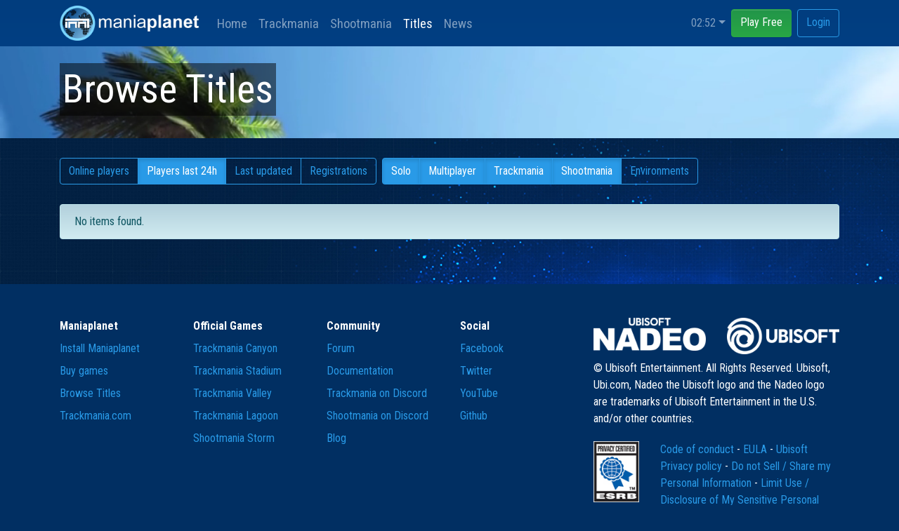

--- FILE ---
content_type: text/html; charset=UTF-8
request_url: https://maniaplanet.com/titles?filters%5B0%5D=multiplayer&filters%5B1%5D=shootmania&filters%5B2%5D=trackmania&filters%5B3%5D=solo&orderBy=playersLast24h
body_size: 13146
content:
<!DOCTYPE html>
<html lang="en">
<head>
    <meta charset="utf-8">
    <meta name="viewport" content="width=device-width, initial-scale=1, shrink-to-fit=no">
    <title>
                    Browse Titles - Maniaplanet
            </title>
    <link rel="shortcut icon" href="/favicon.ico" type="image/x-icon"/>
            <link href="https://fonts.googleapis.com/css?family=Roboto+Condensed:400,700" rel="stylesheet">
        <link
            href="/dist/css/maniaplanet.min.css?v=2018-11-06"
            type="text/css" rel="stylesheet"/>
        <script defer src="https://use.fontawesome.com/releases/v5.0.13/js/all.js"
                integrity="sha384-xymdQtn1n3lH2wcu0qhcdaOpQwyoarkgLVxC/wZ5q7h9gHtxICrpcaSUfygqZGOe"
                crossorigin="anonymous"></script>
        <style type="text/css">
            .bg-graph {
                background-image: url(/dist/images/backgrounds/graph.jpg), url(/dist/images/backgrounds/graph-pattern.jpg);
                background-repeat: no-repeat, repeat;
            }
        </style>
        </head>
<body class="">
                    
<nav class="navbar navbar-expand-lg navbar-dark bg-gradient-secondary">
    <div class="container">
        <a class="navbar-brand p-0" href="https://maniaplanet.com/">
            <img src="/dist/images/logo/mp-logo-128.png" height="50"
                 class="d-inline-block align-middle"/>
        </a>
        <button class="navbar-toggler" type="button" data-toggle="collapse" data-target="#mp-navbar-collapse"
                aria-controls="mp-navbar-collapse" aria-expanded="false" aria-label="Toggle navigation">
            <span class="navbar-toggler-icon"></span>
        </button>
        <div class="collapse navbar-collapse" id="mp-navbar-collapse">
            <nav class="navbar-nav mp-navbar-nav-main mr-auto">
                    
    
<a class="nav-item nav-link " href="https://maniaplanet.com/">
        Home
    </a>

                    

<a class="nav-item nav-link " href="https://maniaplanet.com/channels/trackmania">
        Trackmania
    </a>

                    

<a class="nav-item nav-link " href="https://maniaplanet.com/channels/shootmania">
        Shootmania
    </a>

                    
    
<a class="nav-item nav-link active" href="https://maniaplanet.com/titles">
        Titles
    </a>

                    
    
<a class="nav-item nav-link " href="https://maniaplanet.com/flashes">
        News
    </a>

            </nav>

            <nav class="navbar-nav">
                <div class="nav-item dropdown">
                    <a class="nav-link dropdown-toggle" href="#" id="navbar-time" data-toggle="dropdown">
                        Time
                    </a>
                    <div class="dropdown-menu">
                        <span class="dropdown-header">Change timezone</span>
                        <a class="dropdown-item" href="?tz=Europe/Paris">Paris: <span id="maniaplanet-time"
                                                                                      class="pull-right"></span></a>
                        <a class="dropdown-item" href="?tz=UTC">UTC: <span id="utc-time" class="pull-right"></span></a>
                        <a class="dropdown-item" id="set-to-local" href="#">Local: <span id="local-time"
                                                                                         class="pull-right"></span></a>
                    </div>
                </div>
                                    <a href="https://maniaplanet.com/download" class="btn btn-success mr-lg-2 my-2 my-lg-0 d-none d-lg-inline-block">
                        Play Free
                    </a>
                    <a href="https://maniaplanet.com/login" class="btn btn-outline-primary">
                        Login
                    </a>
                            </nav>
        </div>
    </div>
</nav>
    <div class="bg-graph pb-5">
                <div id="video-container">
        <div class="container py-4">
            <h1 class="d-inline-block p-1 bg-faded display-4">
                Browse Titles
            </h1>
        </div>
        <video autoplay loop muted id="background">
            <source src="/dist/videos/jumbotron.mp4" type="video/mp4">
        </video>
    </div>

    <div class="container py-4">
        <div class="btn-toolbar" role="toolbar">
            <div class="btn-group mr-2 my-1">
                
            
            

<a class="nav-item btn btn-outline-primary " href="https://maniaplanet.com/titles?filters%5B0%5D=multiplayer&amp;filters%5B1%5D=shootmania&amp;filters%5B2%5D=trackmania&amp;filters%5B3%5D=solo&amp;orderBy=onlinePlayers">
        Online players
    </a>



                
            
            

<a class="nav-item btn btn-outline-primary active" href="https://maniaplanet.com/titles?filters%5B0%5D=multiplayer&amp;filters%5B1%5D=shootmania&amp;filters%5B2%5D=trackmania&amp;filters%5B3%5D=solo&amp;orderBy=playersLast24h">
        Players last 24h
    </a>



                
            
            

<a class="nav-item btn btn-outline-primary " href="https://maniaplanet.com/titles?filters%5B0%5D=multiplayer&amp;filters%5B1%5D=shootmania&amp;filters%5B2%5D=trackmania&amp;filters%5B3%5D=solo&amp;orderBy=lastUpdate">
        Last updated
    </a>



                
            
            

<a class="nav-item btn btn-outline-primary " href="https://maniaplanet.com/titles?filters%5B0%5D=multiplayer&amp;filters%5B1%5D=shootmania&amp;filters%5B2%5D=trackmania&amp;filters%5B3%5D=solo&amp;orderBy=registrations">
        Registrations
    </a>



            </div>
            <div class="btn-group my-1">
                
                                                                                        
    
            

<a class="nav-item btn btn-outline-primary active" href="https://maniaplanet.com/titles?filters%5B0%5D=multiplayer&amp;filters%5B1%5D=shootmania&amp;filters%5B2%5D=trackmania&amp;orderBy=playersLast24h">
        Solo
    </a>



                
                                                                                        
    
            

<a class="nav-item btn btn-outline-primary active" href="https://maniaplanet.com/titles?filters%5B0%5D=shootmania&amp;filters%5B1%5D=trackmania&amp;filters%5B2%5D=solo&amp;orderBy=playersLast24h">
        Multiplayer
    </a>



                
                                                                                        
    
            

<a class="nav-item btn btn-outline-primary active" href="https://maniaplanet.com/titles?filters%5B0%5D=multiplayer&amp;filters%5B1%5D=shootmania&amp;filters%5B2%5D=solo&amp;orderBy=playersLast24h">
        Trackmania
    </a>



                
                                                                                        
    
            

<a class="nav-item btn btn-outline-primary active" href="https://maniaplanet.com/titles?filters%5B0%5D=multiplayer&amp;filters%5B1%5D=trackmania&amp;filters%5B2%5D=solo&amp;orderBy=playersLast24h">
        Shootmania
    </a>



                
                            
    
            

<a class="nav-item btn btn-outline-primary " href="https://maniaplanet.com/titles?filters%5B0%5D=multiplayer&amp;filters%5B1%5D=shootmania&amp;filters%5B2%5D=trackmania&amp;filters%5B3%5D=solo&amp;filters%5B4%5D=environments&amp;orderBy=playersLast24h">
        Environments
    </a>



            </div>
        </div>
    </div>

    <div class="container">
        


    <div class="alert alert-info">
                    No items found.
            </div>


    </div>

    </div>
    <footer class="pt-5">
   <div class="container">
       <div class="row">
           <section class="col-8">
               <div class="row">
                   <dl class="col">
                       <dt class="mb-2">Maniaplanet</dt>
                       <dd><a href="https://maniaplanet.com/download">Install Maniaplanet</a></dd>
                       <dd><a href="https://ubi.li/9jax2">Buy games</a></dd>
                       <dd><a href="https://maniaplanet.com/titles">Browse Titles</a></dd>
                       <dd><a href="https://trackmania.com">Trackmania.com</a></dd>
                   </dl>
                   <dl class="col">
                       <dt class="mb-2">Official Games</dt>
                       <dd><a href="https://maniaplanet.com/titles/TMCanyon@nadeo">Trackmania Canyon</a></dd>
                       <dd><a href="https://maniaplanet.com/titles/TMStadium@nadeo">Trackmania Stadium</a></dd>
                       <dd><a href="https://maniaplanet.com/titles/TMValley@nadeo">Trackmania Valley</a></dd>
                       <dd><a href="https://maniaplanet.com/titles/TMLagoon@nadeo">Trackmania Lagoon</a></dd>
                       <dd><a href="https://maniaplanet.com/titles/SMStorm@nadeo">Shootmania Storm</a></dd>
                   </dl>
                   <dl class="col">
                       <dt class="mb-2">Community</dt>
                       <dd><a href="https://forum.maniaplanet.com">Forum</a></dd>
                       <dd><a href="https://doc.maniaplanet.com/">Documentation</a></dd>
                       <dd><a href="https://discord.gg/trackmania">Trackmania on Discord</a></dd>
                       <dd><a href="http://discord.me/shootmania">Shootmania on Discord</a></dd>
                       <dd><a href="http://blog.maniaplanet.com">Blog</a></dd>
                   </dl>
                   <dl class="col">
                       <dt class="mb-2">Social</dt>
                       <dd><a href="https://www.facebook.com/ManiaPlanet/">Facebook</a></dd>
                       <dd><a href="https://twitter.com/maniaplanet">Twitter</a></dd>
                       <dd><a href="https://www.youtube.com/user/maniaplanet">YouTube</a></dd>
                       <dd><a href="https://github.com/maniaplanet/">Github</a></dd>
                   </dl>
               </div>
           </section>
           <section class="col">
               <div class="row">
                   <a href="https://www.nadeo.com" class="col-6">
                       <img src="/dist/images/logo/nadeo.png" class="img-fluid">
                   </a>
                   <a href="https://www.ubisoft.com" class="col-6">
                       <img src="/dist/images/logo/ubisoft.png" class="img-fluid">
                   </a>
                   <p class="col-12 mt-2">
                       © Ubisoft Entertainment. All Rights Reserved. Ubisoft, Ubi.com, Nadeo the Ubisoft logo and the
                       Nadeo logo are trademarks of Ubisoft Entertainment in the U.S. and/or other countries.
                   </p>
                   <a href="http://www.esrb.org/confirm/ubisoft-confirmation.aspx" class="col-3 mt-1 mb-2">
                       <img src="/dist/images/logo/esrb-privacy.jpg" class="img-fluid">
                   </a>
                   <p class="col-9 mt-1 mb-2">
                       <a href="https://doc.maniaplanet.com/home/code-of-conduct" target="_blank">
                           Code of conduct
                       </a> -
                       <a href="https://doc.maniaplanet.com/misc/eula-world" target="_blank">
                           EULA
                       </a> -
                       <a href="https://legal.ubi.com/privacypolicy" target="_blank">
                           Ubisoft Privacy policy
                       </a> -
                       <a href="https://www.ubisoft.com/en-us/help/contact?game=50003&platform=29&category=389&hidefields=all&gf=1&af=1" target="_blank">
                           Do not Sell / Share my Personal Information
                       </a> -
                       <a href="https://www.ubisoft.com/en-us/help/contact?game=50003&platform=29&category=389&hidefields=all&gf=1&af=1" target="_blank">
                           Limit Use / Disclosure of My Sensitive Personal Information
                       </a>
                   </p>
               </div>
           </section>
       </div>
   </div>
</footer>
    <script type="application/javascript"
            src="/dist/js/maniaplanet.min.js?v=2018-11-06">
    </script>
    <script type="text/javascript">
        function startTime() {
            var now = new Date();
            var localTime = (new Date()).toTimeString().slice(0, 5);
            var options = {
                timeZone: 'Europe/Paris'
            };
            var maniaplanetTime = (new Date()).toTimeString([], options).slice(0, 5);
            var utcTime = ((new Date(now.getUTCFullYear(), now.getUTCMonth(), now.getUTCDate(), now.getUTCHours(), now.getUTCMinutes()))).toTimeString().slice(0, 5);
            document.getElementById('local-time').innerHTML = localTime;
            document.getElementById('maniaplanet-time').innerHTML = maniaplanetTime;
            document.getElementById('utc-time').innerHTML = utcTime;
                                    document.getElementById('navbar-time').innerHTML = localTime;
                        t = setTimeout(function () {
                startTime()
            }, 5000);
        }

        startTime();
    </script>
</body>
</html>
